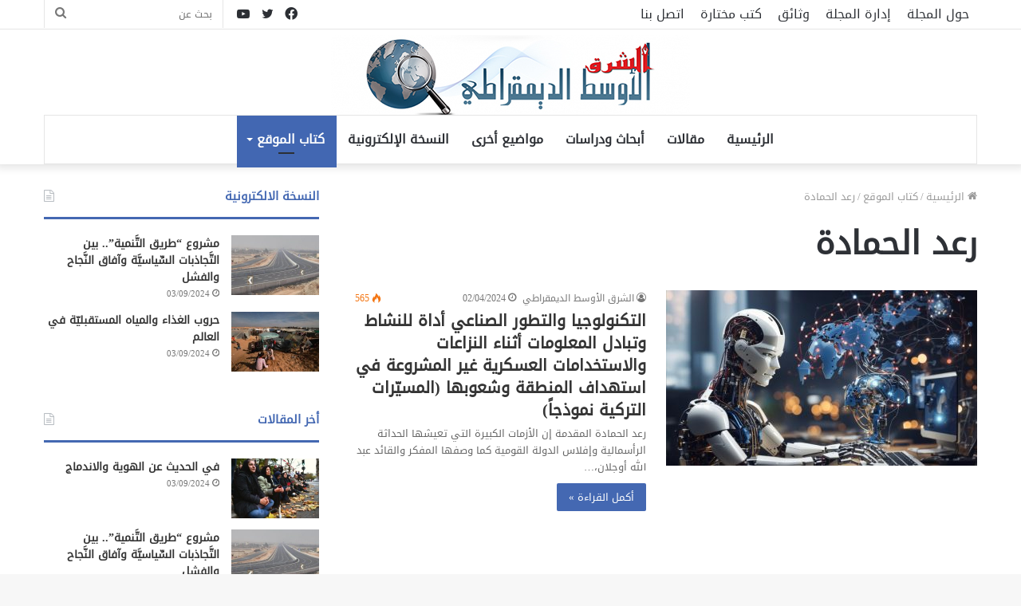

--- FILE ---
content_type: text/html; charset=UTF-8
request_url: https://alawset.info/category/kutab/%D8%B1%D8%B9%D8%AF-%D8%A7%D9%84%D8%AD%D9%85%D8%A7%D8%AF%D8%A9/
body_size: 13870
content:
<!DOCTYPE html>
<html dir="rtl" lang="ar" class="" data-skin="light">
<head>
	<meta charset="UTF-8" />
	<link rel="profile" href="https://gmpg.org/xfn/11" />
	<title>رعد الحمادة &#8211; الشرق الأوسط الديمقراطي</title>
<meta name='robots' content='max-image-preview:large' />
	<style>img:is([sizes="auto" i], [sizes^="auto," i]) { contain-intrinsic-size: 3000px 1500px }</style>
	<link rel='dns-prefetch' href='//www.fontstatic.com' />
<link rel="alternate" type="application/rss+xml" title="الشرق الأوسط الديمقراطي &laquo; الخلاصة" href="https://alawset.info/feed/" />
<link rel="alternate" type="application/rss+xml" title="الشرق الأوسط الديمقراطي &laquo; خلاصة التعليقات" href="https://alawset.info/comments/feed/" />
<link rel="alternate" type="application/rss+xml" title="الشرق الأوسط الديمقراطي &laquo; رعد الحمادة خلاصة التصنيف" href="https://alawset.info/category/kutab/%d8%b1%d8%b9%d8%af-%d8%a7%d9%84%d8%ad%d9%85%d8%a7%d8%af%d8%a9/feed/" />
<script type="text/javascript">
/* <![CDATA[ */
window._wpemojiSettings = {"baseUrl":"https:\/\/s.w.org\/images\/core\/emoji\/15.0.3\/72x72\/","ext":".png","svgUrl":"https:\/\/s.w.org\/images\/core\/emoji\/15.0.3\/svg\/","svgExt":".svg","source":{"concatemoji":"https:\/\/alawset.info\/wp-includes\/js\/wp-emoji-release.min.js?ver=6.7.4"}};
/*! This file is auto-generated */
!function(i,n){var o,s,e;function c(e){try{var t={supportTests:e,timestamp:(new Date).valueOf()};sessionStorage.setItem(o,JSON.stringify(t))}catch(e){}}function p(e,t,n){e.clearRect(0,0,e.canvas.width,e.canvas.height),e.fillText(t,0,0);var t=new Uint32Array(e.getImageData(0,0,e.canvas.width,e.canvas.height).data),r=(e.clearRect(0,0,e.canvas.width,e.canvas.height),e.fillText(n,0,0),new Uint32Array(e.getImageData(0,0,e.canvas.width,e.canvas.height).data));return t.every(function(e,t){return e===r[t]})}function u(e,t,n){switch(t){case"flag":return n(e,"\ud83c\udff3\ufe0f\u200d\u26a7\ufe0f","\ud83c\udff3\ufe0f\u200b\u26a7\ufe0f")?!1:!n(e,"\ud83c\uddfa\ud83c\uddf3","\ud83c\uddfa\u200b\ud83c\uddf3")&&!n(e,"\ud83c\udff4\udb40\udc67\udb40\udc62\udb40\udc65\udb40\udc6e\udb40\udc67\udb40\udc7f","\ud83c\udff4\u200b\udb40\udc67\u200b\udb40\udc62\u200b\udb40\udc65\u200b\udb40\udc6e\u200b\udb40\udc67\u200b\udb40\udc7f");case"emoji":return!n(e,"\ud83d\udc26\u200d\u2b1b","\ud83d\udc26\u200b\u2b1b")}return!1}function f(e,t,n){var r="undefined"!=typeof WorkerGlobalScope&&self instanceof WorkerGlobalScope?new OffscreenCanvas(300,150):i.createElement("canvas"),a=r.getContext("2d",{willReadFrequently:!0}),o=(a.textBaseline="top",a.font="600 32px Arial",{});return e.forEach(function(e){o[e]=t(a,e,n)}),o}function t(e){var t=i.createElement("script");t.src=e,t.defer=!0,i.head.appendChild(t)}"undefined"!=typeof Promise&&(o="wpEmojiSettingsSupports",s=["flag","emoji"],n.supports={everything:!0,everythingExceptFlag:!0},e=new Promise(function(e){i.addEventListener("DOMContentLoaded",e,{once:!0})}),new Promise(function(t){var n=function(){try{var e=JSON.parse(sessionStorage.getItem(o));if("object"==typeof e&&"number"==typeof e.timestamp&&(new Date).valueOf()<e.timestamp+604800&&"object"==typeof e.supportTests)return e.supportTests}catch(e){}return null}();if(!n){if("undefined"!=typeof Worker&&"undefined"!=typeof OffscreenCanvas&&"undefined"!=typeof URL&&URL.createObjectURL&&"undefined"!=typeof Blob)try{var e="postMessage("+f.toString()+"("+[JSON.stringify(s),u.toString(),p.toString()].join(",")+"));",r=new Blob([e],{type:"text/javascript"}),a=new Worker(URL.createObjectURL(r),{name:"wpTestEmojiSupports"});return void(a.onmessage=function(e){c(n=e.data),a.terminate(),t(n)})}catch(e){}c(n=f(s,u,p))}t(n)}).then(function(e){for(var t in e)n.supports[t]=e[t],n.supports.everything=n.supports.everything&&n.supports[t],"flag"!==t&&(n.supports.everythingExceptFlag=n.supports.everythingExceptFlag&&n.supports[t]);n.supports.everythingExceptFlag=n.supports.everythingExceptFlag&&!n.supports.flag,n.DOMReady=!1,n.readyCallback=function(){n.DOMReady=!0}}).then(function(){return e}).then(function(){var e;n.supports.everything||(n.readyCallback(),(e=n.source||{}).concatemoji?t(e.concatemoji):e.wpemoji&&e.twemoji&&(t(e.twemoji),t(e.wpemoji)))}))}((window,document),window._wpemojiSettings);
/* ]]> */
</script>
<link rel='stylesheet' id='droidkufi-regular-css' href='https://www.fontstatic.com/f=droidkufi-regular?ver=6.7.4' type='text/css' media='all' />
<style id='wp-emoji-styles-inline-css' type='text/css'>

	img.wp-smiley, img.emoji {
		display: inline !important;
		border: none !important;
		box-shadow: none !important;
		height: 1em !important;
		width: 1em !important;
		margin: 0 0.07em !important;
		vertical-align: -0.1em !important;
		background: none !important;
		padding: 0 !important;
	}
</style>
<link rel='stylesheet' id='wp-block-library-rtl-css' href='https://alawset.info/wp-includes/css/dist/block-library/style-rtl.min.css?ver=6.7.4' type='text/css' media='all' />
<style id='wp-block-library-theme-inline-css' type='text/css'>
.wp-block-audio :where(figcaption){color:#555;font-size:13px;text-align:center}.is-dark-theme .wp-block-audio :where(figcaption){color:#ffffffa6}.wp-block-audio{margin:0 0 1em}.wp-block-code{border:1px solid #ccc;border-radius:4px;font-family:Menlo,Consolas,monaco,monospace;padding:.8em 1em}.wp-block-embed :where(figcaption){color:#555;font-size:13px;text-align:center}.is-dark-theme .wp-block-embed :where(figcaption){color:#ffffffa6}.wp-block-embed{margin:0 0 1em}.blocks-gallery-caption{color:#555;font-size:13px;text-align:center}.is-dark-theme .blocks-gallery-caption{color:#ffffffa6}:root :where(.wp-block-image figcaption){color:#555;font-size:13px;text-align:center}.is-dark-theme :root :where(.wp-block-image figcaption){color:#ffffffa6}.wp-block-image{margin:0 0 1em}.wp-block-pullquote{border-bottom:4px solid;border-top:4px solid;color:currentColor;margin-bottom:1.75em}.wp-block-pullquote cite,.wp-block-pullquote footer,.wp-block-pullquote__citation{color:currentColor;font-size:.8125em;font-style:normal;text-transform:uppercase}.wp-block-quote{border-left:.25em solid;margin:0 0 1.75em;padding-left:1em}.wp-block-quote cite,.wp-block-quote footer{color:currentColor;font-size:.8125em;font-style:normal;position:relative}.wp-block-quote:where(.has-text-align-right){border-left:none;border-right:.25em solid;padding-left:0;padding-right:1em}.wp-block-quote:where(.has-text-align-center){border:none;padding-left:0}.wp-block-quote.is-large,.wp-block-quote.is-style-large,.wp-block-quote:where(.is-style-plain){border:none}.wp-block-search .wp-block-search__label{font-weight:700}.wp-block-search__button{border:1px solid #ccc;padding:.375em .625em}:where(.wp-block-group.has-background){padding:1.25em 2.375em}.wp-block-separator.has-css-opacity{opacity:.4}.wp-block-separator{border:none;border-bottom:2px solid;margin-left:auto;margin-right:auto}.wp-block-separator.has-alpha-channel-opacity{opacity:1}.wp-block-separator:not(.is-style-wide):not(.is-style-dots){width:100px}.wp-block-separator.has-background:not(.is-style-dots){border-bottom:none;height:1px}.wp-block-separator.has-background:not(.is-style-wide):not(.is-style-dots){height:2px}.wp-block-table{margin:0 0 1em}.wp-block-table td,.wp-block-table th{word-break:normal}.wp-block-table :where(figcaption){color:#555;font-size:13px;text-align:center}.is-dark-theme .wp-block-table :where(figcaption){color:#ffffffa6}.wp-block-video :where(figcaption){color:#555;font-size:13px;text-align:center}.is-dark-theme .wp-block-video :where(figcaption){color:#ffffffa6}.wp-block-video{margin:0 0 1em}:root :where(.wp-block-template-part.has-background){margin-bottom:0;margin-top:0;padding:1.25em 2.375em}
</style>
<style id='classic-theme-styles-inline-css' type='text/css'>
/*! This file is auto-generated */
.wp-block-button__link{color:#fff;background-color:#32373c;border-radius:9999px;box-shadow:none;text-decoration:none;padding:calc(.667em + 2px) calc(1.333em + 2px);font-size:1.125em}.wp-block-file__button{background:#32373c;color:#fff;text-decoration:none}
</style>
<style id='global-styles-inline-css' type='text/css'>
:root{--wp--preset--aspect-ratio--square: 1;--wp--preset--aspect-ratio--4-3: 4/3;--wp--preset--aspect-ratio--3-4: 3/4;--wp--preset--aspect-ratio--3-2: 3/2;--wp--preset--aspect-ratio--2-3: 2/3;--wp--preset--aspect-ratio--16-9: 16/9;--wp--preset--aspect-ratio--9-16: 9/16;--wp--preset--color--black: #000000;--wp--preset--color--cyan-bluish-gray: #abb8c3;--wp--preset--color--white: #ffffff;--wp--preset--color--pale-pink: #f78da7;--wp--preset--color--vivid-red: #cf2e2e;--wp--preset--color--luminous-vivid-orange: #ff6900;--wp--preset--color--luminous-vivid-amber: #fcb900;--wp--preset--color--light-green-cyan: #7bdcb5;--wp--preset--color--vivid-green-cyan: #00d084;--wp--preset--color--pale-cyan-blue: #8ed1fc;--wp--preset--color--vivid-cyan-blue: #0693e3;--wp--preset--color--vivid-purple: #9b51e0;--wp--preset--gradient--vivid-cyan-blue-to-vivid-purple: linear-gradient(135deg,rgba(6,147,227,1) 0%,rgb(155,81,224) 100%);--wp--preset--gradient--light-green-cyan-to-vivid-green-cyan: linear-gradient(135deg,rgb(122,220,180) 0%,rgb(0,208,130) 100%);--wp--preset--gradient--luminous-vivid-amber-to-luminous-vivid-orange: linear-gradient(135deg,rgba(252,185,0,1) 0%,rgba(255,105,0,1) 100%);--wp--preset--gradient--luminous-vivid-orange-to-vivid-red: linear-gradient(135deg,rgba(255,105,0,1) 0%,rgb(207,46,46) 100%);--wp--preset--gradient--very-light-gray-to-cyan-bluish-gray: linear-gradient(135deg,rgb(238,238,238) 0%,rgb(169,184,195) 100%);--wp--preset--gradient--cool-to-warm-spectrum: linear-gradient(135deg,rgb(74,234,220) 0%,rgb(151,120,209) 20%,rgb(207,42,186) 40%,rgb(238,44,130) 60%,rgb(251,105,98) 80%,rgb(254,248,76) 100%);--wp--preset--gradient--blush-light-purple: linear-gradient(135deg,rgb(255,206,236) 0%,rgb(152,150,240) 100%);--wp--preset--gradient--blush-bordeaux: linear-gradient(135deg,rgb(254,205,165) 0%,rgb(254,45,45) 50%,rgb(107,0,62) 100%);--wp--preset--gradient--luminous-dusk: linear-gradient(135deg,rgb(255,203,112) 0%,rgb(199,81,192) 50%,rgb(65,88,208) 100%);--wp--preset--gradient--pale-ocean: linear-gradient(135deg,rgb(255,245,203) 0%,rgb(182,227,212) 50%,rgb(51,167,181) 100%);--wp--preset--gradient--electric-grass: linear-gradient(135deg,rgb(202,248,128) 0%,rgb(113,206,126) 100%);--wp--preset--gradient--midnight: linear-gradient(135deg,rgb(2,3,129) 0%,rgb(40,116,252) 100%);--wp--preset--font-size--small: 13px;--wp--preset--font-size--medium: 20px;--wp--preset--font-size--large: 36px;--wp--preset--font-size--x-large: 42px;--wp--preset--spacing--20: 0.44rem;--wp--preset--spacing--30: 0.67rem;--wp--preset--spacing--40: 1rem;--wp--preset--spacing--50: 1.5rem;--wp--preset--spacing--60: 2.25rem;--wp--preset--spacing--70: 3.38rem;--wp--preset--spacing--80: 5.06rem;--wp--preset--shadow--natural: 6px 6px 9px rgba(0, 0, 0, 0.2);--wp--preset--shadow--deep: 12px 12px 50px rgba(0, 0, 0, 0.4);--wp--preset--shadow--sharp: 6px 6px 0px rgba(0, 0, 0, 0.2);--wp--preset--shadow--outlined: 6px 6px 0px -3px rgba(255, 255, 255, 1), 6px 6px rgba(0, 0, 0, 1);--wp--preset--shadow--crisp: 6px 6px 0px rgba(0, 0, 0, 1);}:where(.is-layout-flex){gap: 0.5em;}:where(.is-layout-grid){gap: 0.5em;}body .is-layout-flex{display: flex;}.is-layout-flex{flex-wrap: wrap;align-items: center;}.is-layout-flex > :is(*, div){margin: 0;}body .is-layout-grid{display: grid;}.is-layout-grid > :is(*, div){margin: 0;}:where(.wp-block-columns.is-layout-flex){gap: 2em;}:where(.wp-block-columns.is-layout-grid){gap: 2em;}:where(.wp-block-post-template.is-layout-flex){gap: 1.25em;}:where(.wp-block-post-template.is-layout-grid){gap: 1.25em;}.has-black-color{color: var(--wp--preset--color--black) !important;}.has-cyan-bluish-gray-color{color: var(--wp--preset--color--cyan-bluish-gray) !important;}.has-white-color{color: var(--wp--preset--color--white) !important;}.has-pale-pink-color{color: var(--wp--preset--color--pale-pink) !important;}.has-vivid-red-color{color: var(--wp--preset--color--vivid-red) !important;}.has-luminous-vivid-orange-color{color: var(--wp--preset--color--luminous-vivid-orange) !important;}.has-luminous-vivid-amber-color{color: var(--wp--preset--color--luminous-vivid-amber) !important;}.has-light-green-cyan-color{color: var(--wp--preset--color--light-green-cyan) !important;}.has-vivid-green-cyan-color{color: var(--wp--preset--color--vivid-green-cyan) !important;}.has-pale-cyan-blue-color{color: var(--wp--preset--color--pale-cyan-blue) !important;}.has-vivid-cyan-blue-color{color: var(--wp--preset--color--vivid-cyan-blue) !important;}.has-vivid-purple-color{color: var(--wp--preset--color--vivid-purple) !important;}.has-black-background-color{background-color: var(--wp--preset--color--black) !important;}.has-cyan-bluish-gray-background-color{background-color: var(--wp--preset--color--cyan-bluish-gray) !important;}.has-white-background-color{background-color: var(--wp--preset--color--white) !important;}.has-pale-pink-background-color{background-color: var(--wp--preset--color--pale-pink) !important;}.has-vivid-red-background-color{background-color: var(--wp--preset--color--vivid-red) !important;}.has-luminous-vivid-orange-background-color{background-color: var(--wp--preset--color--luminous-vivid-orange) !important;}.has-luminous-vivid-amber-background-color{background-color: var(--wp--preset--color--luminous-vivid-amber) !important;}.has-light-green-cyan-background-color{background-color: var(--wp--preset--color--light-green-cyan) !important;}.has-vivid-green-cyan-background-color{background-color: var(--wp--preset--color--vivid-green-cyan) !important;}.has-pale-cyan-blue-background-color{background-color: var(--wp--preset--color--pale-cyan-blue) !important;}.has-vivid-cyan-blue-background-color{background-color: var(--wp--preset--color--vivid-cyan-blue) !important;}.has-vivid-purple-background-color{background-color: var(--wp--preset--color--vivid-purple) !important;}.has-black-border-color{border-color: var(--wp--preset--color--black) !important;}.has-cyan-bluish-gray-border-color{border-color: var(--wp--preset--color--cyan-bluish-gray) !important;}.has-white-border-color{border-color: var(--wp--preset--color--white) !important;}.has-pale-pink-border-color{border-color: var(--wp--preset--color--pale-pink) !important;}.has-vivid-red-border-color{border-color: var(--wp--preset--color--vivid-red) !important;}.has-luminous-vivid-orange-border-color{border-color: var(--wp--preset--color--luminous-vivid-orange) !important;}.has-luminous-vivid-amber-border-color{border-color: var(--wp--preset--color--luminous-vivid-amber) !important;}.has-light-green-cyan-border-color{border-color: var(--wp--preset--color--light-green-cyan) !important;}.has-vivid-green-cyan-border-color{border-color: var(--wp--preset--color--vivid-green-cyan) !important;}.has-pale-cyan-blue-border-color{border-color: var(--wp--preset--color--pale-cyan-blue) !important;}.has-vivid-cyan-blue-border-color{border-color: var(--wp--preset--color--vivid-cyan-blue) !important;}.has-vivid-purple-border-color{border-color: var(--wp--preset--color--vivid-purple) !important;}.has-vivid-cyan-blue-to-vivid-purple-gradient-background{background: var(--wp--preset--gradient--vivid-cyan-blue-to-vivid-purple) !important;}.has-light-green-cyan-to-vivid-green-cyan-gradient-background{background: var(--wp--preset--gradient--light-green-cyan-to-vivid-green-cyan) !important;}.has-luminous-vivid-amber-to-luminous-vivid-orange-gradient-background{background: var(--wp--preset--gradient--luminous-vivid-amber-to-luminous-vivid-orange) !important;}.has-luminous-vivid-orange-to-vivid-red-gradient-background{background: var(--wp--preset--gradient--luminous-vivid-orange-to-vivid-red) !important;}.has-very-light-gray-to-cyan-bluish-gray-gradient-background{background: var(--wp--preset--gradient--very-light-gray-to-cyan-bluish-gray) !important;}.has-cool-to-warm-spectrum-gradient-background{background: var(--wp--preset--gradient--cool-to-warm-spectrum) !important;}.has-blush-light-purple-gradient-background{background: var(--wp--preset--gradient--blush-light-purple) !important;}.has-blush-bordeaux-gradient-background{background: var(--wp--preset--gradient--blush-bordeaux) !important;}.has-luminous-dusk-gradient-background{background: var(--wp--preset--gradient--luminous-dusk) !important;}.has-pale-ocean-gradient-background{background: var(--wp--preset--gradient--pale-ocean) !important;}.has-electric-grass-gradient-background{background: var(--wp--preset--gradient--electric-grass) !important;}.has-midnight-gradient-background{background: var(--wp--preset--gradient--midnight) !important;}.has-small-font-size{font-size: var(--wp--preset--font-size--small) !important;}.has-medium-font-size{font-size: var(--wp--preset--font-size--medium) !important;}.has-large-font-size{font-size: var(--wp--preset--font-size--large) !important;}.has-x-large-font-size{font-size: var(--wp--preset--font-size--x-large) !important;}
:where(.wp-block-post-template.is-layout-flex){gap: 1.25em;}:where(.wp-block-post-template.is-layout-grid){gap: 1.25em;}
:where(.wp-block-columns.is-layout-flex){gap: 2em;}:where(.wp-block-columns.is-layout-grid){gap: 2em;}
:root :where(.wp-block-pullquote){font-size: 1.5em;line-height: 1.6;}
</style>
<link rel='stylesheet' id='wp-polls-css' href='https://alawset.info/wp-content/plugins/wp-polls/polls-css.css?ver=2.77.3' type='text/css' media='all' />
<style id='wp-polls-inline-css' type='text/css'>
.wp-polls .pollbar {
	margin: 1px;
	font-size: 6px;
	line-height: 8px;
	height: 8px;
	background-image: url('https://alawset.info/wp-content/plugins/wp-polls/images/default/pollbg.gif');
	border: 1px solid #c8c8c8;
}

</style>
<link rel='stylesheet' id='wp-polls-rtl-css' href='https://alawset.info/wp-content/plugins/wp-polls/polls-css-rtl.css?ver=2.77.3' type='text/css' media='all' />
<link rel='stylesheet' id='tie-css-base-css' href='https://alawset.info/wp-content/themes/jannah/assets/css/base.min.css?ver=5.4.0' type='text/css' media='all' />
<link rel='stylesheet' id='tie-css-styles-css' href='https://alawset.info/wp-content/themes/jannah/assets/css/style.min.css?ver=5.4.0' type='text/css' media='all' />
<link rel='stylesheet' id='tie-css-widgets-css' href='https://alawset.info/wp-content/themes/jannah/assets/css/widgets.min.css?ver=5.4.0' type='text/css' media='all' />
<link rel='stylesheet' id='tie-css-helpers-css' href='https://alawset.info/wp-content/themes/jannah/assets/css/helpers.min.css?ver=5.4.0' type='text/css' media='all' />
<link rel='stylesheet' id='tie-fontawesome5-css' href='https://alawset.info/wp-content/themes/jannah/assets/css/fontawesome.css?ver=5.4.0' type='text/css' media='all' />
<link rel='stylesheet' id='tie-css-ilightbox-css' href='https://alawset.info/wp-content/themes/jannah/assets/ilightbox/dark-skin/skin.css?ver=5.4.0' type='text/css' media='all' />
<style id='tie-css-ilightbox-inline-css' type='text/css'>
body{font-family: DroidKufi-Regular;}.logo-text,h1,h2,h3,h4,h5,h6,.the-subtitle{font-family: DroidKufi-Regular;}#main-nav .main-menu > ul > li > a{font-family: DroidKufi-Regular;}blockquote p{font-family: DroidKufi-Regular;}#top-nav .top-menu > ul > li > a{font-size: 16px;}#main-nav .main-menu > ul > li > a{font-size: 16px;}.ticker-wrapper .ticker-content{font-size: 16px;}#the-post .entry-content,#the-post .entry-content p{line-height: 2.5;}#tie-wrapper .mag-box.big-post-left-box li:not(:first-child) .post-title,#tie-wrapper .mag-box.big-post-top-box li:not(:first-child) .post-title,#tie-wrapper .mag-box.half-box li:not(:first-child) .post-title,#tie-wrapper .mag-box.big-thumb-left-box li:not(:first-child) .post-title,#tie-wrapper .mag-box.scrolling-box .slide .post-title,#tie-wrapper .mag-box.miscellaneous-box li:not(:first-child) .post-title{font-weight: 500;}.brand-title,a:hover,.tie-popup-search-submit,#logo.text-logo a,.theme-header nav .components #search-submit:hover,.theme-header .header-nav .components > li:hover > a,.theme-header .header-nav .components li a:hover,.main-menu ul.cats-vertical li a.is-active,.main-menu ul.cats-vertical li a:hover,.main-nav li.mega-menu .post-meta a:hover,.main-nav li.mega-menu .post-box-title a:hover,.search-in-main-nav.autocomplete-suggestions a:hover,#main-nav .menu ul:not(.cats-horizontal) li:hover > a,#main-nav .menu ul li.current-menu-item:not(.mega-link-column) > a,.top-nav .menu li:hover > a,.top-nav .menu > .tie-current-menu > a,.search-in-top-nav.autocomplete-suggestions .post-title a:hover,div.mag-box .mag-box-options .mag-box-filter-links a.active,.mag-box-filter-links .flexMenu-viewMore:hover > a,.stars-rating-active,body .tabs.tabs .active > a,.video-play-icon,.spinner-circle:after,#go-to-content:hover,.comment-list .comment-author .fn,.commentlist .comment-author .fn,blockquote::before,blockquote cite,blockquote.quote-simple p,.multiple-post-pages a:hover,#story-index li .is-current,.latest-tweets-widget .twitter-icon-wrap span,.wide-slider-nav-wrapper .slide,.wide-next-prev-slider-wrapper .tie-slider-nav li:hover span,.review-final-score h3,#mobile-menu-icon:hover .menu-text,body .entry a,.dark-skin body .entry a,.entry .post-bottom-meta a:hover,.comment-list .comment-content a,q a,blockquote a,.widget.tie-weather-widget .icon-basecloud-bg:after,.site-footer a:hover,.site-footer .stars-rating-active,.site-footer .twitter-icon-wrap span,.site-info a:hover{color: #4267b2;}#instagram-link a:hover{color: #4267b2 !important;border-color: #4267b2 !important;}#theme-header #main-nav .spinner-circle:after{color: #4267b2;}[type='submit'],.button,.generic-button a,.generic-button button,.theme-header .header-nav .comp-sub-menu a.button.guest-btn:hover,.theme-header .header-nav .comp-sub-menu a.checkout-button,nav.main-nav .menu > li.tie-current-menu > a,nav.main-nav .menu > li:hover > a,.main-menu .mega-links-head:after,.main-nav .mega-menu.mega-cat .cats-horizontal li a.is-active,#mobile-menu-icon:hover .nav-icon,#mobile-menu-icon:hover .nav-icon:before,#mobile-menu-icon:hover .nav-icon:after,.search-in-main-nav.autocomplete-suggestions a.button,.search-in-top-nav.autocomplete-suggestions a.button,.spinner > div,.post-cat,.pages-numbers li.current span,.multiple-post-pages > span,#tie-wrapper .mejs-container .mejs-controls,.mag-box-filter-links a:hover,.slider-arrow-nav a:not(.pagination-disabled):hover,.comment-list .reply a:hover,.commentlist .reply a:hover,#reading-position-indicator,#story-index-icon,.videos-block .playlist-title,.review-percentage .review-item span span,.tie-slick-dots li.slick-active button,.tie-slick-dots li button:hover,.digital-rating-static,.timeline-widget li a:hover .date:before,#wp-calendar #today,.posts-list-counter li.widget-post-list:before,.cat-counter a + span,.tie-slider-nav li span:hover,.fullwidth-area .widget_tag_cloud .tagcloud a:hover,.magazine2:not(.block-head-4) .dark-widgetized-area ul.tabs a:hover,.magazine2:not(.block-head-4) .dark-widgetized-area ul.tabs .active a,.magazine1 .dark-widgetized-area ul.tabs a:hover,.magazine1 .dark-widgetized-area ul.tabs .active a,.block-head-4.magazine2 .dark-widgetized-area .tabs.tabs .active a,.block-head-4.magazine2 .dark-widgetized-area .tabs > .active a:before,.block-head-4.magazine2 .dark-widgetized-area .tabs > .active a:after,.demo_store,.demo #logo:after,.demo #sticky-logo:after,.widget.tie-weather-widget,span.video-close-btn:hover,#go-to-top,.latest-tweets-widget .slider-links .button:not(:hover){background-color: #4267b2;color: #FFFFFF;}.tie-weather-widget .widget-title .the-subtitle,.block-head-4.magazine2 #footer .tabs .active a:hover{color: #FFFFFF;}pre,code,.pages-numbers li.current span,.theme-header .header-nav .comp-sub-menu a.button.guest-btn:hover,.multiple-post-pages > span,.post-content-slideshow .tie-slider-nav li span:hover,#tie-body .tie-slider-nav li > span:hover,.slider-arrow-nav a:not(.pagination-disabled):hover,.main-nav .mega-menu.mega-cat .cats-horizontal li a.is-active,.main-nav .mega-menu.mega-cat .cats-horizontal li a:hover,.main-menu .menu > li > .menu-sub-content{border-color: #4267b2;}.main-menu .menu > li.tie-current-menu{border-bottom-color: #4267b2;}.top-nav .menu li.tie-current-menu > a:before,.top-nav .menu li.menu-item-has-children:hover > a:before{border-top-color: #4267b2;}.main-nav .main-menu .menu > li.tie-current-menu > a:before,.main-nav .main-menu .menu > li:hover > a:before{border-top-color: #FFFFFF;}header.main-nav-light .main-nav .menu-item-has-children li:hover > a:before,header.main-nav-light .main-nav .mega-menu li:hover > a:before{border-left-color: #4267b2;}.rtl header.main-nav-light .main-nav .menu-item-has-children li:hover > a:before,.rtl header.main-nav-light .main-nav .mega-menu li:hover > a:before{border-right-color: #4267b2;border-left-color: transparent;}.top-nav ul.menu li .menu-item-has-children:hover > a:before{border-top-color: transparent;border-left-color: #4267b2;}.rtl .top-nav ul.menu li .menu-item-has-children:hover > a:before{border-left-color: transparent;border-right-color: #4267b2;}::-moz-selection{background-color: #4267b2;color: #FFFFFF;}::selection{background-color: #4267b2;color: #FFFFFF;}circle.circle_bar{stroke: #4267b2;}#reading-position-indicator{box-shadow: 0 0 10px rgba( 66,103,178,0.7);}#logo.text-logo a:hover,body .entry a:hover,.dark-skin body .entry a:hover,.comment-list .comment-content a:hover,.block-head-4.magazine2 .site-footer .tabs li a:hover,q a:hover,blockquote a:hover{color: #103580;}.button:hover,input[type='submit']:hover,.generic-button a:hover,.generic-button button:hover,a.post-cat:hover,.site-footer .button:hover,.site-footer [type='submit']:hover,.search-in-main-nav.autocomplete-suggestions a.button:hover,.search-in-top-nav.autocomplete-suggestions a.button:hover,.theme-header .header-nav .comp-sub-menu a.checkout-button:hover{background-color: #103580;color: #FFFFFF;}.theme-header .header-nav .comp-sub-menu a.checkout-button:not(:hover),body .entry a.button{color: #FFFFFF;}#story-index.is-compact .story-index-content{background-color: #4267b2;}#story-index.is-compact .story-index-content a,#story-index.is-compact .story-index-content .is-current{color: #FFFFFF;}#tie-body .mag-box-title h3 a,#tie-body .block-more-button{color: #4267b2;}#tie-body .mag-box-title h3 a:hover,#tie-body .block-more-button:hover{color: #103580;}#tie-body .the-global-title,#tie-body .comment-reply-title,#tie-body .related.products > h2,#tie-body .up-sells > h2,#tie-body .cross-sells > h2,#tie-body .cart_totals > h2,#tie-body .bbp-form legend{border-color: #4267b2;color: #4267b2;}#tie-body #footer .widget-title:after{background-color: #4267b2;}.brand-title,a:hover,.tie-popup-search-submit,#logo.text-logo a,.theme-header nav .components #search-submit:hover,.theme-header .header-nav .components > li:hover > a,.theme-header .header-nav .components li a:hover,.main-menu ul.cats-vertical li a.is-active,.main-menu ul.cats-vertical li a:hover,.main-nav li.mega-menu .post-meta a:hover,.main-nav li.mega-menu .post-box-title a:hover,.search-in-main-nav.autocomplete-suggestions a:hover,#main-nav .menu ul:not(.cats-horizontal) li:hover > a,#main-nav .menu ul li.current-menu-item:not(.mega-link-column) > a,.top-nav .menu li:hover > a,.top-nav .menu > .tie-current-menu > a,.search-in-top-nav.autocomplete-suggestions .post-title a:hover,div.mag-box .mag-box-options .mag-box-filter-links a.active,.mag-box-filter-links .flexMenu-viewMore:hover > a,.stars-rating-active,body .tabs.tabs .active > a,.video-play-icon,.spinner-circle:after,#go-to-content:hover,.comment-list .comment-author .fn,.commentlist .comment-author .fn,blockquote::before,blockquote cite,blockquote.quote-simple p,.multiple-post-pages a:hover,#story-index li .is-current,.latest-tweets-widget .twitter-icon-wrap span,.wide-slider-nav-wrapper .slide,.wide-next-prev-slider-wrapper .tie-slider-nav li:hover span,.review-final-score h3,#mobile-menu-icon:hover .menu-text,body .entry a,.dark-skin body .entry a,.entry .post-bottom-meta a:hover,.comment-list .comment-content a,q a,blockquote a,.widget.tie-weather-widget .icon-basecloud-bg:after,.site-footer a:hover,.site-footer .stars-rating-active,.site-footer .twitter-icon-wrap span,.site-info a:hover{color: #4267b2;}#instagram-link a:hover{color: #4267b2 !important;border-color: #4267b2 !important;}#theme-header #main-nav .spinner-circle:after{color: #4267b2;}[type='submit'],.button,.generic-button a,.generic-button button,.theme-header .header-nav .comp-sub-menu a.button.guest-btn:hover,.theme-header .header-nav .comp-sub-menu a.checkout-button,nav.main-nav .menu > li.tie-current-menu > a,nav.main-nav .menu > li:hover > a,.main-menu .mega-links-head:after,.main-nav .mega-menu.mega-cat .cats-horizontal li a.is-active,#mobile-menu-icon:hover .nav-icon,#mobile-menu-icon:hover .nav-icon:before,#mobile-menu-icon:hover .nav-icon:after,.search-in-main-nav.autocomplete-suggestions a.button,.search-in-top-nav.autocomplete-suggestions a.button,.spinner > div,.post-cat,.pages-numbers li.current span,.multiple-post-pages > span,#tie-wrapper .mejs-container .mejs-controls,.mag-box-filter-links a:hover,.slider-arrow-nav a:not(.pagination-disabled):hover,.comment-list .reply a:hover,.commentlist .reply a:hover,#reading-position-indicator,#story-index-icon,.videos-block .playlist-title,.review-percentage .review-item span span,.tie-slick-dots li.slick-active button,.tie-slick-dots li button:hover,.digital-rating-static,.timeline-widget li a:hover .date:before,#wp-calendar #today,.posts-list-counter li.widget-post-list:before,.cat-counter a + span,.tie-slider-nav li span:hover,.fullwidth-area .widget_tag_cloud .tagcloud a:hover,.magazine2:not(.block-head-4) .dark-widgetized-area ul.tabs a:hover,.magazine2:not(.block-head-4) .dark-widgetized-area ul.tabs .active a,.magazine1 .dark-widgetized-area ul.tabs a:hover,.magazine1 .dark-widgetized-area ul.tabs .active a,.block-head-4.magazine2 .dark-widgetized-area .tabs.tabs .active a,.block-head-4.magazine2 .dark-widgetized-area .tabs > .active a:before,.block-head-4.magazine2 .dark-widgetized-area .tabs > .active a:after,.demo_store,.demo #logo:after,.demo #sticky-logo:after,.widget.tie-weather-widget,span.video-close-btn:hover,#go-to-top,.latest-tweets-widget .slider-links .button:not(:hover){background-color: #4267b2;color: #FFFFFF;}.tie-weather-widget .widget-title .the-subtitle,.block-head-4.magazine2 #footer .tabs .active a:hover{color: #FFFFFF;}pre,code,.pages-numbers li.current span,.theme-header .header-nav .comp-sub-menu a.button.guest-btn:hover,.multiple-post-pages > span,.post-content-slideshow .tie-slider-nav li span:hover,#tie-body .tie-slider-nav li > span:hover,.slider-arrow-nav a:not(.pagination-disabled):hover,.main-nav .mega-menu.mega-cat .cats-horizontal li a.is-active,.main-nav .mega-menu.mega-cat .cats-horizontal li a:hover,.main-menu .menu > li > .menu-sub-content{border-color: #4267b2;}.main-menu .menu > li.tie-current-menu{border-bottom-color: #4267b2;}.top-nav .menu li.tie-current-menu > a:before,.top-nav .menu li.menu-item-has-children:hover > a:before{border-top-color: #4267b2;}.main-nav .main-menu .menu > li.tie-current-menu > a:before,.main-nav .main-menu .menu > li:hover > a:before{border-top-color: #FFFFFF;}header.main-nav-light .main-nav .menu-item-has-children li:hover > a:before,header.main-nav-light .main-nav .mega-menu li:hover > a:before{border-left-color: #4267b2;}.rtl header.main-nav-light .main-nav .menu-item-has-children li:hover > a:before,.rtl header.main-nav-light .main-nav .mega-menu li:hover > a:before{border-right-color: #4267b2;border-left-color: transparent;}.top-nav ul.menu li .menu-item-has-children:hover > a:before{border-top-color: transparent;border-left-color: #4267b2;}.rtl .top-nav ul.menu li .menu-item-has-children:hover > a:before{border-left-color: transparent;border-right-color: #4267b2;}::-moz-selection{background-color: #4267b2;color: #FFFFFF;}::selection{background-color: #4267b2;color: #FFFFFF;}circle.circle_bar{stroke: #4267b2;}#reading-position-indicator{box-shadow: 0 0 10px rgba( 66,103,178,0.7);}#logo.text-logo a:hover,body .entry a:hover,.dark-skin body .entry a:hover,.comment-list .comment-content a:hover,.block-head-4.magazine2 .site-footer .tabs li a:hover,q a:hover,blockquote a:hover{color: #103580;}.button:hover,input[type='submit']:hover,.generic-button a:hover,.generic-button button:hover,a.post-cat:hover,.site-footer .button:hover,.site-footer [type='submit']:hover,.search-in-main-nav.autocomplete-suggestions a.button:hover,.search-in-top-nav.autocomplete-suggestions a.button:hover,.theme-header .header-nav .comp-sub-menu a.checkout-button:hover{background-color: #103580;color: #FFFFFF;}.theme-header .header-nav .comp-sub-menu a.checkout-button:not(:hover),body .entry a.button{color: #FFFFFF;}#story-index.is-compact .story-index-content{background-color: #4267b2;}#story-index.is-compact .story-index-content a,#story-index.is-compact .story-index-content .is-current{color: #FFFFFF;}#tie-body .mag-box-title h3 a,#tie-body .block-more-button{color: #4267b2;}#tie-body .mag-box-title h3 a:hover,#tie-body .block-more-button:hover{color: #103580;}#tie-body .the-global-title,#tie-body .comment-reply-title,#tie-body .related.products > h2,#tie-body .up-sells > h2,#tie-body .cross-sells > h2,#tie-body .cart_totals > h2,#tie-body .bbp-form legend{border-color: #4267b2;color: #4267b2;}#tie-body #footer .widget-title:after{background-color: #4267b2;}#top-nav .breaking-title{color: #FFFFFF;}#top-nav .breaking-title:before{background-color: #4267b2;}#top-nav .breaking-news-nav li:hover{background-color: #4267b2;border-color: #4267b2;}#main-nav .comp-sub-menu .button:hover,#main-nav .menu > li.tie-current-menu,#main-nav .menu > li > .menu-sub-content,#main-nav .cats-horizontal a.is-active,#main-nav .cats-horizontal a:hover{border-color: #4267b2;}#main-nav .menu > li.tie-current-menu > a,#main-nav .menu > li:hover > a,#main-nav .mega-links-head:after,#main-nav .comp-sub-menu .button:hover,#main-nav .comp-sub-menu .checkout-button,#main-nav .cats-horizontal a.is-active,#main-nav .cats-horizontal a:hover,.search-in-main-nav.autocomplete-suggestions .button,#main-nav .spinner > div{background-color: #4267b2;}#main-nav .menu ul li:hover > a,#main-nav .menu ul li.current-menu-item:not(.mega-link-column) > a,#main-nav .components a:hover,#main-nav .components > li:hover > a,#main-nav #search-submit:hover,#main-nav .cats-vertical a.is-active,#main-nav .cats-vertical a:hover,#main-nav .mega-menu .post-meta a:hover,#main-nav .mega-menu .post-box-title a:hover,.search-in-main-nav.autocomplete-suggestions a:hover,#main-nav .spinner-circle:after{color: #4267b2;}#main-nav .menu > li.tie-current-menu > a,#main-nav .menu > li:hover > a,#main-nav .components .button:hover,#main-nav .comp-sub-menu .checkout-button,.theme-header #main-nav .mega-menu .cats-horizontal a.is-active,.theme-header #main-nav .mega-menu .cats-horizontal a:hover,.search-in-main-nav.autocomplete-suggestions a.button{color: #FFFFFF;}#main-nav .menu > li.tie-current-menu > a:before,#main-nav .menu > li:hover > a:before{border-top-color: #FFFFFF;}.main-nav-light #main-nav .menu-item-has-children li:hover > a:before,.main-nav-light #main-nav .mega-menu li:hover > a:before{border-left-color: #4267b2;}.rtl .main-nav-light #main-nav .menu-item-has-children li:hover > a:before,.rtl .main-nav-light #main-nav .mega-menu li:hover > a:before{border-right-color: #4267b2;border-left-color: transparent;}.search-in-main-nav.autocomplete-suggestions .button:hover,#main-nav .comp-sub-menu .checkout-button:hover{background-color: #244994;}
</style>
<script type="text/javascript" src="https://alawset.info/wp-includes/js/jquery/jquery.min.js?ver=3.7.1" id="jquery-core-js"></script>
<script type="text/javascript" src="https://alawset.info/wp-includes/js/jquery/jquery-migrate.min.js?ver=3.4.1" id="jquery-migrate-js"></script>
<link rel="https://api.w.org/" href="https://alawset.info/wp-json/" /><link rel="alternate" title="JSON" type="application/json" href="https://alawset.info/wp-json/wp/v2/categories/240" /><link rel="EditURI" type="application/rsd+xml" title="RSD" href="https://alawset.info/xmlrpc.php?rsd" />
<link rel="stylesheet" href="https://alawset.info/wp-content/themes/jannah/rtl.css" type="text/css" media="screen" /><meta name="generator" content="WordPress 6.7.4" />
<meta http-equiv="X-UA-Compatible" content="IE=edge"><script data-ad-client="ca-pub-6789804221190918" async src="https://pagead2.googlesyndication.com/pagead/js/adsbygoogle.js"></script>
<meta name="theme-color" content="#4267b2" /><meta name="viewport" content="width=device-width, initial-scale=1.0" /><link rel="icon" href="https://alawset.info/wp-content/uploads/2017/08/cropped-alawset-32x32.png" sizes="32x32" />
<link rel="icon" href="https://alawset.info/wp-content/uploads/2017/08/cropped-alawset-192x192.png" sizes="192x192" />
<link rel="apple-touch-icon" href="https://alawset.info/wp-content/uploads/2017/08/cropped-alawset-180x180.png" />
<meta name="msapplication-TileImage" content="https://alawset.info/wp-content/uploads/2017/08/cropped-alawset-270x270.png" />
</head>

<body id="tie-body" class="rtl archive category category-240 wrapper-has-shadow block-head-2 magazine2 is-thumb-overlay-disabled is-desktop is-header-layout-2 sidebar-left has-sidebar hide_banner_header hide_banner_top hide_banner_below_header hide_banner_bottom hide_breaking_news hide_sidebars hide_footer hide_breadcrumbs hide_read_more_buttons hide_share_post_top hide_post_newsletter hide_read_next hide_post_authorbio hide_post_nav">



<div class="background-overlay">

	<div id="tie-container" class="site tie-container">

		
		<div id="tie-wrapper">

			
<header id="theme-header" class="theme-header header-layout-2 main-nav-light main-nav-default-light main-nav-below main-nav-boxed no-stream-item top-nav-active top-nav-light top-nav-default-light top-nav-above has-shadow has-normal-width-logo mobile-header-default">
	
<nav id="top-nav"  class="has-menu-components top-nav header-nav" aria-label="الشريط العلوي">
	<div class="container">
		<div class="topbar-wrapper">

			
			<div class="tie-alignleft">
				<div class="top-menu header-menu"><ul id="menu-%d8%a7%d9%84%d8%a7%d8%b9%d9%84%d9%89" class="menu"><li id="menu-item-1017" class="menu-item menu-item-type-post_type menu-item-object-page menu-item-1017"><a href="https://alawset.info/%d8%ad%d9%88%d9%84-%d8%a7%d9%84%d9%85%d8%ac%d9%84%d8%a9/">حول المجلة</a></li>
<li id="menu-item-1013" class="menu-item menu-item-type-post_type menu-item-object-page menu-item-1013"><a href="https://alawset.info/%d8%a5%d8%af%d8%a7%d8%b1%d8%a9-%d8%a7%d9%84%d9%85%d8%ac%d9%84%d8%a9/">إدارة المجلة</a></li>
<li id="menu-item-1021" class="menu-item menu-item-type-taxonomy menu-item-object-category menu-item-1021"><a href="https://alawset.info/category/wathaeiq/">وثائق</a></li>
<li id="menu-item-1035" class="menu-item menu-item-type-taxonomy menu-item-object-category menu-item-1035"><a href="https://alawset.info/category/kutub/">كتب مختارة</a></li>
<li id="menu-item-1098" class="menu-item menu-item-type-post_type menu-item-object-page menu-item-1098"><a href="https://alawset.info/%d8%a7%d8%aa%d8%b5%d9%84-%d8%a8%d9%86%d8%a7/">اتصل بنا</a></li>
</ul></div>			</div><!-- .tie-alignleft /-->

			<div class="tie-alignright">
				<ul class="components">		<li class="search-bar menu-item custom-menu-link" aria-label="بحث">
			<form method="get" id="search" action="https://alawset.info/">
				<input id="search-input"  inputmode="search" type="text" name="s" title="بحث عن" placeholder="بحث عن" />
				<button id="search-submit" type="submit">
					<span class="tie-icon-search tie-search-icon" aria-hidden="true"></span>
					<span class="screen-reader-text">بحث عن</span>
				</button>
			</form>
		</li>
		 <li class="social-icons-item"><a class="social-link youtube-social-icon" rel="external noopener nofollow" target="_blank" href="#"><span class="tie-social-icon tie-icon-youtube"></span><span class="screen-reader-text">يوتيوب</span></a></li><li class="social-icons-item"><a class="social-link twitter-social-icon" rel="external noopener nofollow" target="_blank" href="#"><span class="tie-social-icon tie-icon-twitter"></span><span class="screen-reader-text">تويتر</span></a></li><li class="social-icons-item"><a class="social-link facebook-social-icon" rel="external noopener nofollow" target="_blank" href="#"><span class="tie-social-icon tie-icon-facebook"></span><span class="screen-reader-text">فيسبوك</span></a></li> </ul><!-- Components -->			</div><!-- .tie-alignright /-->

		</div><!-- .topbar-wrapper /-->
	</div><!-- .container /-->
</nav><!-- #top-nav /-->

<div class="container header-container">
	<div class="tie-row logo-row">

		
		<div class="logo-wrapper">
			<div class="tie-col-md-4 logo-container clearfix">
				<div id="mobile-header-components-area_1" class="mobile-header-components"><ul class="components"><li class="mobile-component_menu custom-menu-link"><a href="#" id="mobile-menu-icon" class=""><span class="tie-mobile-menu-icon nav-icon is-layout-1"></span><span class="screen-reader-text">القائمة</span></a></li></ul></div>
		<div id="logo" class="image-logo" style="margin-top: 7px; margin-bottom: -5px;">

			
			<a title="الشرق الأوسط الديمقراطي" href="https://alawset.info/">
				
				<picture class="tie-logo-default tie-logo-picture">
					<source class="tie-logo-source-default tie-logo-source" srcset="https://alawset.info/wp-content/uploads/2017/08/logosmall.jpg">
					<img class="tie-logo-img-default tie-logo-img" src="https://alawset.info/wp-content/uploads/2017/08/logosmall.jpg" alt="الشرق الأوسط الديمقراطي" width="450" height="105" style="max-height:105px; width: auto;" />
				</picture>
						</a>

			
		</div><!-- #logo /-->

					</div><!-- .tie-col /-->
		</div><!-- .logo-wrapper /-->

		
	</div><!-- .tie-row /-->
</div><!-- .container /-->

<div class="main-nav-wrapper">
	<nav id="main-nav"  class="main-nav header-nav"  aria-label="القائمة الرئيسية">
		<div class="container">

			<div class="main-menu-wrapper">

				
				<div id="menu-components-wrap">

					
					<div class="main-menu main-menu-wrap tie-alignleft">
						<div id="main-nav-menu" class="main-menu header-menu"><ul id="menu-menu" class="menu" role="menubar"><li id="menu-item-3038" class="menu-item menu-item-type-custom menu-item-object-custom menu-item-home menu-item-3038"><a href="https://alawset.info/">الرئيسية</a></li>
<li id="menu-item-3039" class="menu-item menu-item-type-taxonomy menu-item-object-category menu-item-3039"><a href="https://alawset.info/category/maqalat/">مقالات</a></li>
<li id="menu-item-3040" class="menu-item menu-item-type-taxonomy menu-item-object-category menu-item-3040"><a href="https://alawset.info/category/ebhath_dirasat/">أبحاث ودراسات</a></li>
<li id="menu-item-3041" class="menu-item menu-item-type-taxonomy menu-item-object-category menu-item-3041"><a href="https://alawset.info/category/%d9%85%d9%88%d8%a7%d8%b6%d9%8a%d8%b9/">مواضيع أخرى</a></li>
<li id="menu-item-3044" class="menu-item menu-item-type-taxonomy menu-item-object-category menu-item-3044"><a href="https://alawset.info/category/alnisxa_alilktroniah/">النسخة الإلكترونية</a></li>
<li id="menu-item-3045" class="menu-item menu-item-type-taxonomy menu-item-object-category current-category-ancestor menu-item-has-children menu-item-3045 tie-current-menu"><a href="https://alawset.info/category/kutab/">كتاب الموقع</a>
<ul class="sub-menu menu-sub-content">
	<li id="menu-item-3047" class="menu-item menu-item-type-taxonomy menu-item-object-category menu-item-3047"><a href="https://alawset.info/category/kutab/%d8%ac%d9%8a%d9%87%d8%a7%d9%86-%d9%85%d8%b5%d8%b7%d9%81%d9%89/"> جيهان مصطفى</a></li>
	<li id="menu-item-3048" class="menu-item menu-item-type-taxonomy menu-item-object-category menu-item-3048"><a href="https://alawset.info/category/kutab/%d8%af-%d8%a8%d8%ae%d8%aa%d9%8a%d8%a7%d8%b1-%d8%a7%d9%84%d8%ad%d8%b3%d9%8a%d9%86/"> د. بختيار الحسين</a></li>
	<li id="menu-item-3046" class="menu-item menu-item-type-taxonomy menu-item-object-category menu-item-3046"><a href="https://alawset.info/category/kutab/%d8%a7%d8%ad%d9%85%d8%af-%d8%af%d8%a7%d9%84%d9%8a/"> احمد دالي</a></li>
	<li id="menu-item-3049" class="menu-item menu-item-type-taxonomy menu-item-object-category menu-item-3049"><a href="https://alawset.info/category/kutab/%d9%85%d8%ad%d9%85%d8%af-%d8%b9%d9%8a%d8%b3%d9%89/"> محمد عيسى</a></li>
	<li id="menu-item-3050" class="menu-item menu-item-type-taxonomy menu-item-object-category menu-item-3050"><a href="https://alawset.info/category/kutab/%d8%a3%d8%ad%d9%85%d8%af-%d9%85%d8%b5%d8%b7%d9%81%d9%89/">أحمد مصطفى</a></li>
	<li id="menu-item-3051" class="menu-item menu-item-type-taxonomy menu-item-object-category menu-item-3051"><a href="https://alawset.info/category/kutab/%d8%a3%d8%b3%d9%85%d8%a7%d8%a1-%d9%83%d9%81%d8%aa%d8%a7%d8%b1%d9%88/">أسماء كفتارو</a></li>
	<li id="menu-item-3052" class="menu-item menu-item-type-taxonomy menu-item-object-category menu-item-3052"><a href="https://alawset.info/category/kutab/%d8%a7%d8%b3%d9%85%d8%a7%d8%b9%d9%8a%d9%84-%d8%ae%d8%a7%d9%84%d8%af-%d8%a7%d8%b3%d9%85%d8%a7%d8%b9%d9%8a%d9%84/">اسماعيل خالد اسماعيل</a></li>
	<li id="menu-item-3053" class="menu-item menu-item-type-taxonomy menu-item-object-category menu-item-3053"><a href="https://alawset.info/category/kutab/%d8%a8%d9%88%d9%84%d8%a7%d8%aa-%d8%ac%d8%a7%d9%86/">بولات جان</a></li>
	<li id="menu-item-3054" class="menu-item menu-item-type-taxonomy menu-item-object-category menu-item-3054"><a href="https://alawset.info/category/kutab/%d8%ac%d8%a7%d8%b3%d9%85-%d8%a7%d9%84%d9%87%d9%88%d9%8a%d8%af%d9%8a/">جاسم الهويدي</a></li>
	<li id="menu-item-3055" class="menu-item menu-item-type-taxonomy menu-item-object-category menu-item-3055"><a href="https://alawset.info/category/kutab/%d8%ac%d9%85%d9%8a%d9%84-%d8%b1%d8%b4%d9%8a%d8%af/">جميل رشيد</a></li>
	<li id="menu-item-3056" class="menu-item menu-item-type-taxonomy menu-item-object-category menu-item-3056"><a href="https://alawset.info/category/kutab/%d8%ae%d8%a7%d9%84%d8%af-%d8%a7%d9%84%d9%88%d8%ad%d9%8a%d9%85%d8%af/">خالد الوحيمد</a></li>
	<li id="menu-item-3057" class="menu-item menu-item-type-taxonomy menu-item-object-category menu-item-3057"><a href="https://alawset.info/category/kutab/%d8%ae%d9%84%d9%8a%d9%84-%d8%a7%d9%84%d9%82%d8%a7%d8%b6%d9%8a/">خليل القاضي</a></li>
	<li id="menu-item-3058" class="menu-item menu-item-type-taxonomy menu-item-object-category menu-item-3058"><a href="https://alawset.info/category/kutab/%d8%af-%d8%a3%d9%86%d9%85%d8%a7%d8%b1-%d9%86%d8%b2%d8%a7%d8%b1-%d8%a7%d9%84%d8%af%d8%b1%d9%88%d8%a8%d9%8a/">د. أنمار نزار الدروبي</a></li>
	<li id="menu-item-3059" class="menu-item menu-item-type-taxonomy menu-item-object-category menu-item-3059"><a href="https://alawset.info/category/kutab/%d8%af%d9%84%d8%af%d8%a7%d8%b1-%d9%85%d9%8a%d8%aa%d8%a7%d9%86%d9%8a/">دلدار ميتاني</a></li>
	<li id="menu-item-3060" class="menu-item menu-item-type-taxonomy menu-item-object-category menu-item-3060"><a href="https://alawset.info/category/kutab/%d8%b1%d9%88%d8%b4%d9%86-%d9%85%d8%b3%d9%84%d9%85/">روشن مسلم</a></li>
	<li id="menu-item-3061" class="menu-item menu-item-type-taxonomy menu-item-object-category menu-item-3061"><a href="https://alawset.info/category/kutab/%d8%b3%d8%b1%d8%af%d8%a7%d8%b1-%d9%87%d9%88%d8%b4%d9%88/">سردار هوشو</a></li>
	<li id="menu-item-3062" class="menu-item menu-item-type-taxonomy menu-item-object-category menu-item-3062"><a href="https://alawset.info/category/kutab/%d8%b5%d8%a7%d9%84%d8%ad-%d8%a8%d9%88%d8%b2%d8%a7%d9%86/">صالح بوزان</a></li>
	<li id="menu-item-3063" class="menu-item menu-item-type-taxonomy menu-item-object-category menu-item-3063"><a href="https://alawset.info/category/kutab/%d8%b5%d9%84%d8%a7%d8%ad-%d8%a7%d9%84%d8%af%d9%8a%d9%86-%d9%85%d8%b3%d9%84%d9%85/">صلاح الدين مسلم</a></li>
	<li id="menu-item-3064" class="menu-item menu-item-type-taxonomy menu-item-object-category menu-item-3064"><a href="https://alawset.info/category/kutab/%d8%b9%d8%a8%d8%af%d8%a7%d9%84%d9%84%d9%87-%d8%a7%d9%88%d8%ac%d9%84%d8%a7%d9%86/">عبدالله اوجلان</a></li>
	<li id="menu-item-3065" class="menu-item menu-item-type-taxonomy menu-item-object-category menu-item-3065"><a href="https://alawset.info/category/kutab/%d8%b9%d9%88%d8%a7%d8%b3-%d8%b9%d9%84%d9%8a/">عواس علي</a></li>
	<li id="menu-item-3066" class="menu-item menu-item-type-taxonomy menu-item-object-category menu-item-3066"><a href="https://alawset.info/category/kutab/%d9%81%d8%a7%d8%af%d9%8a-%d8%b9%d8%a7%d9%83%d9%88%d9%85/">فادي عاكوم</a></li>
	<li id="menu-item-3067" class="menu-item menu-item-type-taxonomy menu-item-object-category menu-item-3067"><a href="https://alawset.info/category/kutab/%d9%81%d8%a7%d8%b7%d9%85%d8%a9-%d9%88%d8%ad%d9%85%d8%a7%d9%86/">فاطمة وحمان</a></li>
</ul>
</li>
</ul></div>					</div><!-- .main-menu.tie-alignleft /-->

					
				</div><!-- #menu-components-wrap /-->
			</div><!-- .main-menu-wrapper /-->
		</div><!-- .container /-->
	</nav><!-- #main-nav /-->
</div><!-- .main-nav-wrapper /-->

</header>

<div id="content" class="site-content container"><div id="main-content-row" class="tie-row main-content-row">
	<div class="main-content tie-col-md-8 tie-col-xs-12" role="main">

		
			<header class="entry-header-outer container-wrapper">
				<nav id="breadcrumb"><a href="https://alawset.info/"><span class="tie-icon-home" aria-hidden="true"></span> الرئيسية</a><em class="delimiter">/</em><a href="https://alawset.info/category/kutab/">كتاب الموقع</a><em class="delimiter">/</em><span class="current">رعد الحمادة</span></nav><script type="application/ld+json">{"@context":"http:\/\/schema.org","@type":"BreadcrumbList","@id":"#Breadcrumb","itemListElement":[{"@type":"ListItem","position":1,"item":{"name":"\u0627\u0644\u0631\u0626\u064a\u0633\u064a\u0629","@id":"https:\/\/alawset.info\/"}},{"@type":"ListItem","position":2,"item":{"name":"\u0643\u062a\u0627\u0628 \u0627\u0644\u0645\u0648\u0642\u0639","@id":"https:\/\/alawset.info\/category\/kutab\/"}}]}</script><h1 class="page-title">رعد الحمادة</h1>			</header><!-- .entry-header-outer /-->

			
		<div class="mag-box wide-post-box">
			<div class="container-wrapper">
				<div class="mag-box-container clearfix">
					<ul id="posts-container" data-layout="default" data-settings="{'uncropped_image':'jannah-image-post','category_meta':false,'post_meta':true,'excerpt':'true','excerpt_length':'20','read_more':'true','read_more_text':false,'media_overlay':false,'title_length':0,'is_full':false,'is_category':true}" class="posts-items">
<li class="post-item  post-4778 post type-post status-publish format-standard has-post-thumbnail category-ebhath_dirasat category-iftitahiet category-240 category-58 category---64 tie-standard">

	
			<a aria-label="التكنولوجيا والتطور الصناعي أداة للنشاط وتبادل المعلومات أثناء النزاعات والاستخدامات العسكرية غير المشروعة في استهداف المنطقة وشعوبها (المسيّرات التركية نموذجاً)" href="https://alawset.info/2024/04/02/%d8%a7%d9%84%d8%aa%d9%83%d9%86%d9%88%d9%84%d9%88%d8%ac%d9%8a%d8%a7-%d9%88%d8%a7%d9%84%d8%aa%d8%b7%d9%88%d8%b1-%d8%a7%d9%84%d8%b5%d9%86%d8%a7%d8%b9%d9%8a-%d8%a3%d8%af%d8%a7%d8%a9-%d9%84%d9%84%d9%86/" class="post-thumb"><img width="390" height="220" src="https://alawset.info/wp-content/uploads/2024/04/التكنولوجيا-والتطور-الصناعي-1-390x220.jpg" class="attachment-jannah-image-large size-jannah-image-large wp-post-image" alt="" decoding="async" fetchpriority="high" /></a>
	<div class="post-details">

		<div class="post-meta clearfix"><span class="author-meta single-author no-avatars"><span class="meta-item meta-author-wrapper meta-author-1"><span class="meta-author"><a href="https://alawset.info/author/alawest-2/" class="author-name tie-icon" title="الشرق الأوسط الديمقراطي">الشرق الأوسط الديمقراطي</a></span></span></span><span class="date meta-item tie-icon">02/04/2024</span><div class="tie-alignright"><span class="meta-views meta-item warm"><span class="tie-icon-fire" aria-hidden="true"></span> 565 </span></div></div><!-- .post-meta -->
		<h2 class="post-title"><a href="https://alawset.info/2024/04/02/%d8%a7%d9%84%d8%aa%d9%83%d9%86%d9%88%d9%84%d9%88%d8%ac%d9%8a%d8%a7-%d9%88%d8%a7%d9%84%d8%aa%d8%b7%d9%88%d8%b1-%d8%a7%d9%84%d8%b5%d9%86%d8%a7%d8%b9%d9%8a-%d8%a3%d8%af%d8%a7%d8%a9-%d9%84%d9%84%d9%86/">التكنولوجيا والتطور الصناعي أداة للنشاط وتبادل المعلومات أثناء النزاعات والاستخدامات العسكرية غير المشروعة في استهداف المنطقة وشعوبها (المسيّرات التركية نموذجاً)</a></h2>

						<p class="post-excerpt">رعد الحمادة المقدمة إن الأزمات الكبيرة التي تعيشها الحداثة الرأسمالية وإفلاس الدولة القومية كما وصفها المفكر والقائد عبد الله أوجلان،&hellip;</p>
				<a class="more-link button" href="https://alawset.info/2024/04/02/%d8%a7%d9%84%d8%aa%d9%83%d9%86%d9%88%d9%84%d9%88%d8%ac%d9%8a%d8%a7-%d9%88%d8%a7%d9%84%d8%aa%d8%b7%d9%88%d8%b1-%d8%a7%d9%84%d8%b5%d9%86%d8%a7%d8%b9%d9%8a-%d8%a3%d8%af%d8%a7%d8%a9-%d9%84%d9%84%d9%86/">أكمل القراءة &raquo;</a>	</div>
</li>

					</ul><!-- #posts-container /-->
					<div class="clearfix"></div>
				</div><!-- .mag-box-container /-->
			</div><!-- .container-wrapper /-->
		</div><!-- .mag-box /-->
	
	</div><!-- .main-content /-->


	<aside class="sidebar tie-col-md-4 tie-col-xs-12 normal-side is-sticky" aria-label="القائمة الجانبية الرئيسية">
		<div class="theiaStickySidebar">
			<div id="posts-list-widget-6" class="container-wrapper widget posts-list"><div class="widget-title the-global-title"><div class="the-subtitle">النسخة الالكترونية<span class="widget-title-icon tie-icon"></span></div></div><div class="widget-posts-list-container" ><ul class="posts-list-items widget-posts-wrapper">
<li class="widget-single-post-item widget-post-list tie-standard">

			<div class="post-widget-thumbnail">

			
			<a aria-label="مشروع &#8220;طريق التَّنمية&#8221;.. بين التَّجاذبات السِّياسيَّة وآفاق النَّجاح والفشل" href="https://alawset.info/2024/09/03/%d9%85%d8%b4%d8%b1%d9%88%d8%b9-%d8%b7%d8%b1%d9%8a%d9%82-%d8%a7%d9%84%d8%aa%d9%91%d9%8e%d9%86%d9%85%d9%8a%d8%a9-%d8%a8%d9%8a%d9%86-%d8%a7%d9%84%d8%aa%d9%91%d9%8e%d8%ac%d8%a7%d8%b0%d8%a8%d8%a7/" class="post-thumb"><img width="220" height="150" src="https://alawset.info/wp-content/uploads/2024/09/طريق-التنيمة-220x150.jpg" class="attachment-jannah-image-small size-jannah-image-small tie-small-image wp-post-image" alt="" decoding="async" loading="lazy" /></a>		</div><!-- post-alignleft /-->
	
	<div class="post-widget-body ">
		<a class="post-title the-subtitle" href="https://alawset.info/2024/09/03/%d9%85%d8%b4%d8%b1%d9%88%d8%b9-%d8%b7%d8%b1%d9%8a%d9%82-%d8%a7%d9%84%d8%aa%d9%91%d9%8e%d9%86%d9%85%d9%8a%d8%a9-%d8%a8%d9%8a%d9%86-%d8%a7%d9%84%d8%aa%d9%91%d9%8e%d8%ac%d8%a7%d8%b0%d8%a8%d8%a7/">مشروع &#8220;طريق التَّنمية&#8221;.. بين التَّجاذبات السِّياسيَّة وآفاق النَّجاح والفشل</a>

		<div class="post-meta">
			<span class="date meta-item tie-icon">03/09/2024</span>		</div>
	</div>
</li>

<li class="widget-single-post-item widget-post-list tie-standard">

			<div class="post-widget-thumbnail">

			
			<a aria-label="حروب الغذاء والمياه المستقبليّة في العالم" href="https://alawset.info/2024/09/03/%d8%ad%d8%b1%d9%88%d8%a8-%d8%a7%d9%84%d8%ba%d8%b0%d8%a7%d8%a1-%d9%88%d8%a7%d9%84%d9%85%d9%8a%d8%a7%d9%87-%d8%a7%d9%84%d9%85%d8%b3%d8%aa%d9%82%d8%a8%d9%84%d9%8a%d9%91%d8%a9-%d9%81%d9%8a-%d8%a7%d9%84/" class="post-thumb"><img width="220" height="150" src="https://alawset.info/wp-content/uploads/2024/09/حروب-الغذاء-220x150.jpg" class="attachment-jannah-image-small size-jannah-image-small tie-small-image wp-post-image" alt="" decoding="async" loading="lazy" /></a>		</div><!-- post-alignleft /-->
	
	<div class="post-widget-body ">
		<a class="post-title the-subtitle" href="https://alawset.info/2024/09/03/%d8%ad%d8%b1%d9%88%d8%a8-%d8%a7%d9%84%d8%ba%d8%b0%d8%a7%d8%a1-%d9%88%d8%a7%d9%84%d9%85%d9%8a%d8%a7%d9%87-%d8%a7%d9%84%d9%85%d8%b3%d8%aa%d9%82%d8%a8%d9%84%d9%8a%d9%91%d8%a9-%d9%81%d9%8a-%d8%a7%d9%84/">حروب الغذاء والمياه المستقبليّة في العالم</a>

		<div class="post-meta">
			<span class="date meta-item tie-icon">03/09/2024</span>		</div>
	</div>
</li>
</ul></div><div class="clearfix"></div></div><!-- .widget /--><div id="posts-list-widget-5" class="container-wrapper widget posts-list"><div class="widget-title the-global-title"><div class="the-subtitle">أخر المقالات<span class="widget-title-icon tie-icon"></span></div></div><div class="widget-posts-list-container" ><ul class="posts-list-items widget-posts-wrapper">
<li class="widget-single-post-item widget-post-list tie-standard">

			<div class="post-widget-thumbnail">

			
			<a aria-label="في الحديث عن الهوية والاندماج" href="https://alawset.info/2024/09/03/%d9%81%d9%8a-%d8%a7%d9%84%d8%ad%d8%af%d9%8a%d8%ab-%d8%b9%d9%86-%d8%a7%d9%84%d9%87%d9%88%d9%8a%d8%a9-%d9%88%d8%a7%d9%84%d8%a7%d9%86%d8%af%d9%85%d8%a7%d8%ac/" class="post-thumb"><img width="220" height="150" src="https://alawset.info/wp-content/uploads/2024/09/الهوية-والاندماج-220x150.jpg" class="attachment-jannah-image-small size-jannah-image-small tie-small-image wp-post-image" alt="" decoding="async" loading="lazy" /></a>		</div><!-- post-alignleft /-->
	
	<div class="post-widget-body ">
		<a class="post-title the-subtitle" href="https://alawset.info/2024/09/03/%d9%81%d9%8a-%d8%a7%d9%84%d8%ad%d8%af%d9%8a%d8%ab-%d8%b9%d9%86-%d8%a7%d9%84%d9%87%d9%88%d9%8a%d8%a9-%d9%88%d8%a7%d9%84%d8%a7%d9%86%d8%af%d9%85%d8%a7%d8%ac/">في الحديث عن الهوية والاندماج</a>

		<div class="post-meta">
			<span class="date meta-item tie-icon">03/09/2024</span>		</div>
	</div>
</li>

<li class="widget-single-post-item widget-post-list tie-standard">

			<div class="post-widget-thumbnail">

			
			<a aria-label="مشروع &#8220;طريق التَّنمية&#8221;.. بين التَّجاذبات السِّياسيَّة وآفاق النَّجاح والفشل" href="https://alawset.info/2024/09/03/%d9%85%d8%b4%d8%b1%d9%88%d8%b9-%d8%b7%d8%b1%d9%8a%d9%82-%d8%a7%d9%84%d8%aa%d9%91%d9%8e%d9%86%d9%85%d9%8a%d8%a9-%d8%a8%d9%8a%d9%86-%d8%a7%d9%84%d8%aa%d9%91%d9%8e%d8%ac%d8%a7%d8%b0%d8%a8%d8%a7/" class="post-thumb"><img width="220" height="150" src="https://alawset.info/wp-content/uploads/2024/09/طريق-التنيمة-220x150.jpg" class="attachment-jannah-image-small size-jannah-image-small tie-small-image wp-post-image" alt="" decoding="async" loading="lazy" /></a>		</div><!-- post-alignleft /-->
	
	<div class="post-widget-body ">
		<a class="post-title the-subtitle" href="https://alawset.info/2024/09/03/%d9%85%d8%b4%d8%b1%d9%88%d8%b9-%d8%b7%d8%b1%d9%8a%d9%82-%d8%a7%d9%84%d8%aa%d9%91%d9%8e%d9%86%d9%85%d9%8a%d8%a9-%d8%a8%d9%8a%d9%86-%d8%a7%d9%84%d8%aa%d9%91%d9%8e%d8%ac%d8%a7%d8%b0%d8%a8%d8%a7/">مشروع &#8220;طريق التَّنمية&#8221;.. بين التَّجاذبات السِّياسيَّة وآفاق النَّجاح والفشل</a>

		<div class="post-meta">
			<span class="date meta-item tie-icon">03/09/2024</span>		</div>
	</div>
</li>

<li class="widget-single-post-item widget-post-list tie-standard">

			<div class="post-widget-thumbnail">

			
			<a aria-label="حروب الغذاء والمياه المستقبليّة في العالم" href="https://alawset.info/2024/09/03/%d8%ad%d8%b1%d9%88%d8%a8-%d8%a7%d9%84%d8%ba%d8%b0%d8%a7%d8%a1-%d9%88%d8%a7%d9%84%d9%85%d9%8a%d8%a7%d9%87-%d8%a7%d9%84%d9%85%d8%b3%d8%aa%d9%82%d8%a8%d9%84%d9%8a%d9%91%d8%a9-%d9%81%d9%8a-%d8%a7%d9%84/" class="post-thumb"><img width="220" height="150" src="https://alawset.info/wp-content/uploads/2024/09/حروب-الغذاء-220x150.jpg" class="attachment-jannah-image-small size-jannah-image-small tie-small-image wp-post-image" alt="" decoding="async" loading="lazy" /></a>		</div><!-- post-alignleft /-->
	
	<div class="post-widget-body ">
		<a class="post-title the-subtitle" href="https://alawset.info/2024/09/03/%d8%ad%d8%b1%d9%88%d8%a8-%d8%a7%d9%84%d8%ba%d8%b0%d8%a7%d8%a1-%d9%88%d8%a7%d9%84%d9%85%d9%8a%d8%a7%d9%87-%d8%a7%d9%84%d9%85%d8%b3%d8%aa%d9%82%d8%a8%d9%84%d9%8a%d9%91%d8%a9-%d9%81%d9%8a-%d8%a7%d9%84/">حروب الغذاء والمياه المستقبليّة في العالم</a>

		<div class="post-meta">
			<span class="date meta-item tie-icon">03/09/2024</span>		</div>
	</div>
</li>

<li class="widget-single-post-item widget-post-list tie-standard">

			<div class="post-widget-thumbnail">

			
			<a aria-label="جدلية العلاقة بين المثقفين والدولتية  وطبيعة دورهم في مجتمعات الشرق الأوسط" href="https://alawset.info/2024/09/03/%d8%ac%d8%af%d9%84%d9%8a%d8%a9-%d8%a7%d9%84%d8%b9%d9%84%d8%a7%d9%82%d8%a9-%d8%a8%d9%8a%d9%86-%d8%a7%d9%84%d9%85%d8%ab%d9%82%d9%81%d9%8a%d9%86-%d9%88%d8%a7%d9%84%d8%af%d9%88%d9%84%d8%aa%d9%8a%d8%a9/" class="post-thumb"><img width="220" height="150" src="https://alawset.info/wp-content/uploads/2024/09/المثقف-والدولتية-220x150.jpg" class="attachment-jannah-image-small size-jannah-image-small tie-small-image wp-post-image" alt="" decoding="async" loading="lazy" /></a>		</div><!-- post-alignleft /-->
	
	<div class="post-widget-body ">
		<a class="post-title the-subtitle" href="https://alawset.info/2024/09/03/%d8%ac%d8%af%d9%84%d9%8a%d8%a9-%d8%a7%d9%84%d8%b9%d9%84%d8%a7%d9%82%d8%a9-%d8%a8%d9%8a%d9%86-%d8%a7%d9%84%d9%85%d8%ab%d9%82%d9%81%d9%8a%d9%86-%d9%88%d8%a7%d9%84%d8%af%d9%88%d9%84%d8%aa%d9%8a%d8%a9/">جدلية العلاقة بين المثقفين والدولتية  وطبيعة دورهم في مجتمعات الشرق الأوسط</a>

		<div class="post-meta">
			<span class="date meta-item tie-icon">03/09/2024</span>		</div>
	</div>
</li>

<li class="widget-single-post-item widget-post-list tie-standard">

			<div class="post-widget-thumbnail">

			
			<a aria-label="&#8220;اليهودية&#8221; بين الفكر اليهودي اليساري العالمي، واليمين المتطرّف الصهيوني، وتأثيرها في القضيتَين الفلسطينيّة والكردية" href="https://alawset.info/2024/09/03/%d8%a7%d9%84%d9%8a%d9%87%d9%88%d8%af%d9%8a%d8%a9-%d8%a8%d9%8a%d9%86-%d8%a7%d9%84%d9%81%d9%83%d8%b1-%d8%a7%d9%84%d9%8a%d9%87%d9%88%d8%af%d9%8a-%d8%a7%d9%84%d9%8a%d8%b3%d8%a7%d8%b1%d9%8a-%d8%a7/" class="post-thumb"><img width="220" height="150" src="https://alawset.info/wp-content/uploads/2024/09/اليهودية-220x150.jpg" class="attachment-jannah-image-small size-jannah-image-small tie-small-image wp-post-image" alt="" decoding="async" loading="lazy" /></a>		</div><!-- post-alignleft /-->
	
	<div class="post-widget-body ">
		<a class="post-title the-subtitle" href="https://alawset.info/2024/09/03/%d8%a7%d9%84%d9%8a%d9%87%d9%88%d8%af%d9%8a%d8%a9-%d8%a8%d9%8a%d9%86-%d8%a7%d9%84%d9%81%d9%83%d8%b1-%d8%a7%d9%84%d9%8a%d9%87%d9%88%d8%af%d9%8a-%d8%a7%d9%84%d9%8a%d8%b3%d8%a7%d8%b1%d9%8a-%d8%a7/">&#8220;اليهودية&#8221; بين الفكر اليهودي اليساري العالمي، واليمين المتطرّف الصهيوني، وتأثيرها في القضيتَين الفلسطينيّة والكردية</a>

		<div class="post-meta">
			<span class="date meta-item tie-icon">03/09/2024</span>		</div>
	</div>
</li>
</ul></div><div class="clearfix"></div></div><!-- .widget /-->		</div><!-- .theiaStickySidebar /-->
	</aside><!-- .sidebar /-->
	</div><!-- .main-content-row /--></div><!-- #content /-->
<footer id="footer" class="site-footer dark-skin dark-widgetized-area">

	
			<div id="site-info" class="site-info site-info-layout-2">
				<div class="container">
					<div class="tie-row">
						<div class="tie-col-md-12">

							<div class="copyright-text copyright-text-first">&copy; حقوق النشر 2026، جميع الحقوق محفوظة &nbsp; | &nbsp; <span style="color:red;" ></span> <a  rel="nofollow noopener">
الشرق الأوسط الديمقراطي</a></div><ul class="social-icons"><li class="social-icons-item"><a class="social-link facebook-social-icon" rel="external noopener nofollow" target="_blank" href="#"><span class="tie-social-icon tie-icon-facebook"></span><span class="screen-reader-text">فيسبوك</span></a></li><li class="social-icons-item"><a class="social-link twitter-social-icon" rel="external noopener nofollow" target="_blank" href="#"><span class="tie-social-icon tie-icon-twitter"></span><span class="screen-reader-text">تويتر</span></a></li><li class="social-icons-item"><a class="social-link youtube-social-icon" rel="external noopener nofollow" target="_blank" href="#"><span class="tie-social-icon tie-icon-youtube"></span><span class="screen-reader-text">يوتيوب</span></a></li></ul> 

						</div><!-- .tie-col /-->
					</div><!-- .tie-row /-->
				</div><!-- .container /-->
			</div><!-- #site-info /-->
			
</footer><!-- #footer /-->


		<a id="go-to-top" class="go-to-top-button" href="#go-to-tie-body">
			<span class="tie-icon-angle-up"></span>
			<span class="screen-reader-text">زر الذهاب إلى الأعلى</span>
		</a>
	
		</div><!-- #tie-wrapper /-->

		
	<aside class=" side-aside normal-side dark-skin dark-widgetized-area appear-from-left" aria-label="القائمة الجانبية الثانوية" style="visibility: hidden;">
		<div data-height="100%" class="side-aside-wrapper has-custom-scroll">

			<a href="#" class="close-side-aside remove big-btn light-btn">
				<span class="screen-reader-text">إغلاق</span>
			</a><!-- .close-side-aside /-->


			
				<div id="mobile-container">

					
					<div id="mobile-menu" class="">
											</div><!-- #mobile-menu /-->

											<div id="mobile-social-icons" class="social-icons-widget solid-social-icons">
							<ul><li class="social-icons-item"><a class="social-link facebook-social-icon" rel="external noopener nofollow" target="_blank" href="#"><span class="tie-social-icon tie-icon-facebook"></span><span class="screen-reader-text">فيسبوك</span></a></li><li class="social-icons-item"><a class="social-link twitter-social-icon" rel="external noopener nofollow" target="_blank" href="#"><span class="tie-social-icon tie-icon-twitter"></span><span class="screen-reader-text">تويتر</span></a></li><li class="social-icons-item"><a class="social-link youtube-social-icon" rel="external noopener nofollow" target="_blank" href="#"><span class="tie-social-icon tie-icon-youtube"></span><span class="screen-reader-text">يوتيوب</span></a></li></ul> 
						</div><!-- #mobile-social-icons /-->
						
				</div><!-- #mobile-container /-->
			

			
		</div><!-- .side-aside-wrapper /-->
	</aside><!-- .side-aside /-->

	
	</div><!-- #tie-container /-->
</div><!-- .background-overlay /-->

<div id="is-scroller-outer"><div id="is-scroller"></div></div><div id="fb-root"></div><script type="text/javascript" id="wp-polls-js-extra">
/* <![CDATA[ */
var pollsL10n = {"ajax_url":"https:\/\/alawset.info\/wp-admin\/admin-ajax.php","text_wait":"\u062c\u0627\u0631\u064a \u0645\u0639\u0627\u0644\u062c\u0629 \u0637\u0644\u0628\u0643 \u0627\u0644\u0623\u062e\u064a\u0631. \u0627\u0644\u0631\u062c\u0627\u0621 \u0627\u0644\u0627\u0646\u062a\u0638\u0627\u0631 \u0642\u0644\u064a\u0644\u0627 ...","text_valid":"\u0645\u0646 \u0641\u0636\u0644\u0643 \u0627\u062e\u062a\u0631 \u0625\u062c\u0627\u0628\u0629 \u0627\u0644\u0627\u0633\u062a\u0637\u0644\u0627\u0639 \u0627\u0644\u0635\u062d\u064a\u062d\u0629.","text_multiple":"\u0627\u0644\u062d\u062f \u0627\u0644\u0623\u0642\u0635\u0649 \u0644\u0639\u062f\u062f \u0627\u0644\u062e\u064a\u0627\u0631\u0627\u062a \u0627\u0644\u0645\u0633\u0645\u0648\u062d \u0628\u0647\u0627:","show_loading":"1","show_fading":"1"};
/* ]]> */
</script>
<script type="text/javascript" src="https://alawset.info/wp-content/plugins/wp-polls/polls-js.js?ver=2.77.3" id="wp-polls-js"></script>
<script type="text/javascript" id="tie-scripts-js-extra">
/* <![CDATA[ */
var tie = {"is_rtl":"1","ajaxurl":"https:\/\/alawset.info\/wp-admin\/admin-ajax.php","is_taqyeem_active":"","is_sticky_video":"","mobile_menu_top":"","mobile_menu_active":"area_1","mobile_menu_parent":"","lightbox_all":"true","lightbox_gallery":"true","lightbox_skin":"dark","lightbox_thumb":"horizontal","lightbox_arrows":"true","is_singular":"","autoload_posts":"","reading_indicator":"true","lazyload":"","select_share":"","select_share_twitter":"","select_share_facebook":"","select_share_linkedin":"","select_share_email":"","facebook_app_id":"5303202981","twitter_username":"","responsive_tables":"true","ad_blocker_detector":"","sticky_behavior":"upwards","sticky_desktop":"","sticky_mobile":"true","sticky_mobile_behavior":"upwards","ajax_loader":"<div class=\"loader-overlay\"><div class=\"spinner-circle\"><\/div><\/div>","type_to_search":"","lang_no_results":"\u0644\u0645 \u064a\u062a\u0645 \u0627\u0644\u0639\u062b\u0648\u0631 \u0639\u0644\u0649 \u0646\u062a\u0627\u0626\u062c","sticky_share_mobile":"true","sticky_share_post":""};
/* ]]> */
</script>
<script type="text/javascript" src="https://alawset.info/wp-content/themes/jannah/assets/js/scripts.min.js?ver=5.4.0" id="tie-scripts-js"></script>
<script type="text/javascript" src="https://alawset.info/wp-content/themes/jannah/assets/ilightbox/lightbox.js?ver=5.4.0" id="tie-js-ilightbox-js"></script>
<script type="text/javascript" src="https://alawset.info/wp-content/themes/jannah/assets/js/desktop.min.js?ver=5.4.0" id="tie-js-desktop-js"></script>

<script defer src="https://static.cloudflareinsights.com/beacon.min.js/vcd15cbe7772f49c399c6a5babf22c1241717689176015" integrity="sha512-ZpsOmlRQV6y907TI0dKBHq9Md29nnaEIPlkf84rnaERnq6zvWvPUqr2ft8M1aS28oN72PdrCzSjY4U6VaAw1EQ==" data-cf-beacon='{"version":"2024.11.0","token":"8cc5b17c90b94f41bab6e3376f65df20","r":1,"server_timing":{"name":{"cfCacheStatus":true,"cfEdge":true,"cfExtPri":true,"cfL4":true,"cfOrigin":true,"cfSpeedBrain":true},"location_startswith":null}}' crossorigin="anonymous"></script>
</body>
</html>


--- FILE ---
content_type: text/html; charset=utf-8
request_url: https://www.google.com/recaptcha/api2/aframe
body_size: 268
content:
<!DOCTYPE HTML><html><head><meta http-equiv="content-type" content="text/html; charset=UTF-8"></head><body><script nonce="s8Y6PpkERASWVv8cxATXIA">/** Anti-fraud and anti-abuse applications only. See google.com/recaptcha */ try{var clients={'sodar':'https://pagead2.googlesyndication.com/pagead/sodar?'};window.addEventListener("message",function(a){try{if(a.source===window.parent){var b=JSON.parse(a.data);var c=clients[b['id']];if(c){var d=document.createElement('img');d.src=c+b['params']+'&rc='+(localStorage.getItem("rc::a")?sessionStorage.getItem("rc::b"):"");window.document.body.appendChild(d);sessionStorage.setItem("rc::e",parseInt(sessionStorage.getItem("rc::e")||0)+1);localStorage.setItem("rc::h",'1769593190209');}}}catch(b){}});window.parent.postMessage("_grecaptcha_ready", "*");}catch(b){}</script></body></html>